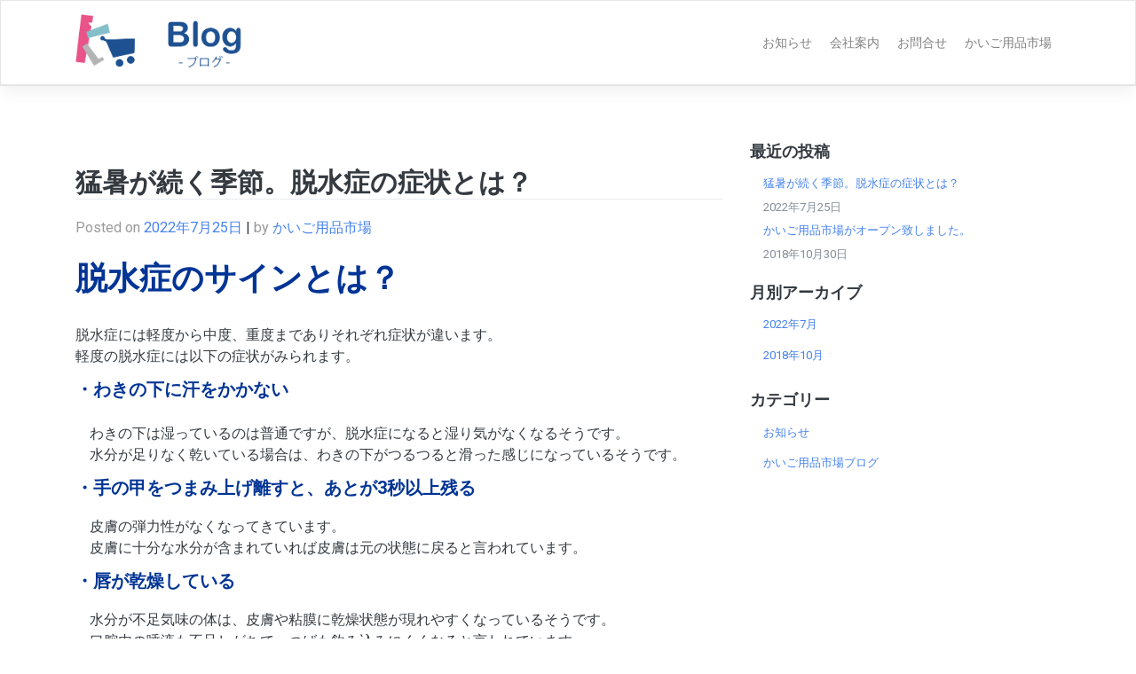

--- FILE ---
content_type: text/html; charset=UTF-8
request_url: https://www.kaigo-ichiba.com/blog/
body_size: 33341
content:
<!DOCTYPE html>
<html lang="ja" prefix="og: http://ogp.me/ns#">
<head>
    <meta charset="UTF-8">
    <meta name="viewport" content="width=device-width, initial-scale=1">
    <meta http-equiv="X-UA-Compatible" content="IE=edge">
    <link rel="profile" href="http://gmpg.org/xfn/11">
    <link rel="pingback" href="https://www.kaigo-ichiba.com/blog/xmlrpc.php">
<title>かいご用品市場ブログ</title>
<meta name='robots' content='max-image-preview:large' />

<!-- This site is optimized with the Yoast SEO plugin v9.1 - https://yoast.com/wordpress/plugins/seo/ -->
<meta name="description" content="介護商品専門の通販サイト[かいご用品市場]。わたしたちは介護用品・福祉用具の流通を通して快適な生活をサポートいたします。"/>
<link rel="canonical" href="https://www.kaigo-ichiba.com/blog/" />
<meta property="og:locale" content="ja_JP" />
<meta property="og:type" content="website" />
<meta property="og:title" content="かいご用品市場ブログ" />
<meta property="og:description" content="介護商品専門の通販サイト[かいご用品市場]。わたしたちは介護用品・福祉用具の流通を通して快適な生活をサポートいたします。" />
<meta property="og:url" content="https://www.kaigo-ichiba.com/blog/" />
<meta property="og:site_name" content="かいご用品市場ブログ" />
<meta name="twitter:card" content="summary_large_image" />
<meta name="twitter:description" content="介護商品専門の通販サイト[かいご用品市場]。わたしたちは介護用品・福祉用具の流通を通して快適な生活をサポートいたします。" />
<meta name="twitter:title" content="かいご用品市場ブログ" />
<script type='application/ld+json'>{"@context":"https:\/\/schema.org","@type":"WebSite","@id":"#website","url":"https:\/\/www.kaigo-ichiba.com\/blog\/","name":"\u304b\u3044\u3054\u7528\u54c1\u5e02\u5834\u30d6\u30ed\u30b0","potentialAction":{"@type":"SearchAction","target":"https:\/\/www.kaigo-ichiba.com\/blog\/?s={search_term_string}","query-input":"required name=search_term_string"}}</script>
<!-- / Yoast SEO plugin. -->

<link rel='dns-prefetch' href='//use.fontawesome.com' />
<link rel='dns-prefetch' href='//fonts.googleapis.com' />
<link rel='dns-prefetch' href='//s.w.org' />
<link rel="alternate" type="application/rss+xml" title="かいご用品市場ブログ &raquo; フィード" href="https://www.kaigo-ichiba.com/blog/feed/" />
<link rel="alternate" type="application/rss+xml" title="かいご用品市場ブログ &raquo; コメントフィード" href="https://www.kaigo-ichiba.com/blog/comments/feed/" />
<script type="text/javascript">
window._wpemojiSettings = {"baseUrl":"https:\/\/s.w.org\/images\/core\/emoji\/14.0.0\/72x72\/","ext":".png","svgUrl":"https:\/\/s.w.org\/images\/core\/emoji\/14.0.0\/svg\/","svgExt":".svg","source":{"concatemoji":"https:\/\/www.kaigo-ichiba.com\/blog\/wp-includes\/js\/wp-emoji-release.min.js?ver=6.0.11"}};
/*! This file is auto-generated */
!function(e,a,t){var n,r,o,i=a.createElement("canvas"),p=i.getContext&&i.getContext("2d");function s(e,t){var a=String.fromCharCode,e=(p.clearRect(0,0,i.width,i.height),p.fillText(a.apply(this,e),0,0),i.toDataURL());return p.clearRect(0,0,i.width,i.height),p.fillText(a.apply(this,t),0,0),e===i.toDataURL()}function c(e){var t=a.createElement("script");t.src=e,t.defer=t.type="text/javascript",a.getElementsByTagName("head")[0].appendChild(t)}for(o=Array("flag","emoji"),t.supports={everything:!0,everythingExceptFlag:!0},r=0;r<o.length;r++)t.supports[o[r]]=function(e){if(!p||!p.fillText)return!1;switch(p.textBaseline="top",p.font="600 32px Arial",e){case"flag":return s([127987,65039,8205,9895,65039],[127987,65039,8203,9895,65039])?!1:!s([55356,56826,55356,56819],[55356,56826,8203,55356,56819])&&!s([55356,57332,56128,56423,56128,56418,56128,56421,56128,56430,56128,56423,56128,56447],[55356,57332,8203,56128,56423,8203,56128,56418,8203,56128,56421,8203,56128,56430,8203,56128,56423,8203,56128,56447]);case"emoji":return!s([129777,127995,8205,129778,127999],[129777,127995,8203,129778,127999])}return!1}(o[r]),t.supports.everything=t.supports.everything&&t.supports[o[r]],"flag"!==o[r]&&(t.supports.everythingExceptFlag=t.supports.everythingExceptFlag&&t.supports[o[r]]);t.supports.everythingExceptFlag=t.supports.everythingExceptFlag&&!t.supports.flag,t.DOMReady=!1,t.readyCallback=function(){t.DOMReady=!0},t.supports.everything||(n=function(){t.readyCallback()},a.addEventListener?(a.addEventListener("DOMContentLoaded",n,!1),e.addEventListener("load",n,!1)):(e.attachEvent("onload",n),a.attachEvent("onreadystatechange",function(){"complete"===a.readyState&&t.readyCallback()})),(e=t.source||{}).concatemoji?c(e.concatemoji):e.wpemoji&&e.twemoji&&(c(e.twemoji),c(e.wpemoji)))}(window,document,window._wpemojiSettings);
</script>
<style type="text/css">
img.wp-smiley,
img.emoji {
	display: inline !important;
	border: none !important;
	box-shadow: none !important;
	height: 1em !important;
	width: 1em !important;
	margin: 0 0.07em !important;
	vertical-align: -0.1em !important;
	background: none !important;
	padding: 0 !important;
}
</style>
	<link rel='stylesheet' id='wp-block-library-css'  href='https://www.kaigo-ichiba.com/blog/wp-includes/css/dist/block-library/style.min.css?ver=6.0.11' type='text/css' media='all' />
<style id='global-styles-inline-css' type='text/css'>
body{--wp--preset--color--black: #000000;--wp--preset--color--cyan-bluish-gray: #abb8c3;--wp--preset--color--white: #ffffff;--wp--preset--color--pale-pink: #f78da7;--wp--preset--color--vivid-red: #cf2e2e;--wp--preset--color--luminous-vivid-orange: #ff6900;--wp--preset--color--luminous-vivid-amber: #fcb900;--wp--preset--color--light-green-cyan: #7bdcb5;--wp--preset--color--vivid-green-cyan: #00d084;--wp--preset--color--pale-cyan-blue: #8ed1fc;--wp--preset--color--vivid-cyan-blue: #0693e3;--wp--preset--color--vivid-purple: #9b51e0;--wp--preset--gradient--vivid-cyan-blue-to-vivid-purple: linear-gradient(135deg,rgba(6,147,227,1) 0%,rgb(155,81,224) 100%);--wp--preset--gradient--light-green-cyan-to-vivid-green-cyan: linear-gradient(135deg,rgb(122,220,180) 0%,rgb(0,208,130) 100%);--wp--preset--gradient--luminous-vivid-amber-to-luminous-vivid-orange: linear-gradient(135deg,rgba(252,185,0,1) 0%,rgba(255,105,0,1) 100%);--wp--preset--gradient--luminous-vivid-orange-to-vivid-red: linear-gradient(135deg,rgba(255,105,0,1) 0%,rgb(207,46,46) 100%);--wp--preset--gradient--very-light-gray-to-cyan-bluish-gray: linear-gradient(135deg,rgb(238,238,238) 0%,rgb(169,184,195) 100%);--wp--preset--gradient--cool-to-warm-spectrum: linear-gradient(135deg,rgb(74,234,220) 0%,rgb(151,120,209) 20%,rgb(207,42,186) 40%,rgb(238,44,130) 60%,rgb(251,105,98) 80%,rgb(254,248,76) 100%);--wp--preset--gradient--blush-light-purple: linear-gradient(135deg,rgb(255,206,236) 0%,rgb(152,150,240) 100%);--wp--preset--gradient--blush-bordeaux: linear-gradient(135deg,rgb(254,205,165) 0%,rgb(254,45,45) 50%,rgb(107,0,62) 100%);--wp--preset--gradient--luminous-dusk: linear-gradient(135deg,rgb(255,203,112) 0%,rgb(199,81,192) 50%,rgb(65,88,208) 100%);--wp--preset--gradient--pale-ocean: linear-gradient(135deg,rgb(255,245,203) 0%,rgb(182,227,212) 50%,rgb(51,167,181) 100%);--wp--preset--gradient--electric-grass: linear-gradient(135deg,rgb(202,248,128) 0%,rgb(113,206,126) 100%);--wp--preset--gradient--midnight: linear-gradient(135deg,rgb(2,3,129) 0%,rgb(40,116,252) 100%);--wp--preset--duotone--dark-grayscale: url('#wp-duotone-dark-grayscale');--wp--preset--duotone--grayscale: url('#wp-duotone-grayscale');--wp--preset--duotone--purple-yellow: url('#wp-duotone-purple-yellow');--wp--preset--duotone--blue-red: url('#wp-duotone-blue-red');--wp--preset--duotone--midnight: url('#wp-duotone-midnight');--wp--preset--duotone--magenta-yellow: url('#wp-duotone-magenta-yellow');--wp--preset--duotone--purple-green: url('#wp-duotone-purple-green');--wp--preset--duotone--blue-orange: url('#wp-duotone-blue-orange');--wp--preset--font-size--small: 13px;--wp--preset--font-size--medium: 20px;--wp--preset--font-size--large: 36px;--wp--preset--font-size--x-large: 42px;}.has-black-color{color: var(--wp--preset--color--black) !important;}.has-cyan-bluish-gray-color{color: var(--wp--preset--color--cyan-bluish-gray) !important;}.has-white-color{color: var(--wp--preset--color--white) !important;}.has-pale-pink-color{color: var(--wp--preset--color--pale-pink) !important;}.has-vivid-red-color{color: var(--wp--preset--color--vivid-red) !important;}.has-luminous-vivid-orange-color{color: var(--wp--preset--color--luminous-vivid-orange) !important;}.has-luminous-vivid-amber-color{color: var(--wp--preset--color--luminous-vivid-amber) !important;}.has-light-green-cyan-color{color: var(--wp--preset--color--light-green-cyan) !important;}.has-vivid-green-cyan-color{color: var(--wp--preset--color--vivid-green-cyan) !important;}.has-pale-cyan-blue-color{color: var(--wp--preset--color--pale-cyan-blue) !important;}.has-vivid-cyan-blue-color{color: var(--wp--preset--color--vivid-cyan-blue) !important;}.has-vivid-purple-color{color: var(--wp--preset--color--vivid-purple) !important;}.has-black-background-color{background-color: var(--wp--preset--color--black) !important;}.has-cyan-bluish-gray-background-color{background-color: var(--wp--preset--color--cyan-bluish-gray) !important;}.has-white-background-color{background-color: var(--wp--preset--color--white) !important;}.has-pale-pink-background-color{background-color: var(--wp--preset--color--pale-pink) !important;}.has-vivid-red-background-color{background-color: var(--wp--preset--color--vivid-red) !important;}.has-luminous-vivid-orange-background-color{background-color: var(--wp--preset--color--luminous-vivid-orange) !important;}.has-luminous-vivid-amber-background-color{background-color: var(--wp--preset--color--luminous-vivid-amber) !important;}.has-light-green-cyan-background-color{background-color: var(--wp--preset--color--light-green-cyan) !important;}.has-vivid-green-cyan-background-color{background-color: var(--wp--preset--color--vivid-green-cyan) !important;}.has-pale-cyan-blue-background-color{background-color: var(--wp--preset--color--pale-cyan-blue) !important;}.has-vivid-cyan-blue-background-color{background-color: var(--wp--preset--color--vivid-cyan-blue) !important;}.has-vivid-purple-background-color{background-color: var(--wp--preset--color--vivid-purple) !important;}.has-black-border-color{border-color: var(--wp--preset--color--black) !important;}.has-cyan-bluish-gray-border-color{border-color: var(--wp--preset--color--cyan-bluish-gray) !important;}.has-white-border-color{border-color: var(--wp--preset--color--white) !important;}.has-pale-pink-border-color{border-color: var(--wp--preset--color--pale-pink) !important;}.has-vivid-red-border-color{border-color: var(--wp--preset--color--vivid-red) !important;}.has-luminous-vivid-orange-border-color{border-color: var(--wp--preset--color--luminous-vivid-orange) !important;}.has-luminous-vivid-amber-border-color{border-color: var(--wp--preset--color--luminous-vivid-amber) !important;}.has-light-green-cyan-border-color{border-color: var(--wp--preset--color--light-green-cyan) !important;}.has-vivid-green-cyan-border-color{border-color: var(--wp--preset--color--vivid-green-cyan) !important;}.has-pale-cyan-blue-border-color{border-color: var(--wp--preset--color--pale-cyan-blue) !important;}.has-vivid-cyan-blue-border-color{border-color: var(--wp--preset--color--vivid-cyan-blue) !important;}.has-vivid-purple-border-color{border-color: var(--wp--preset--color--vivid-purple) !important;}.has-vivid-cyan-blue-to-vivid-purple-gradient-background{background: var(--wp--preset--gradient--vivid-cyan-blue-to-vivid-purple) !important;}.has-light-green-cyan-to-vivid-green-cyan-gradient-background{background: var(--wp--preset--gradient--light-green-cyan-to-vivid-green-cyan) !important;}.has-luminous-vivid-amber-to-luminous-vivid-orange-gradient-background{background: var(--wp--preset--gradient--luminous-vivid-amber-to-luminous-vivid-orange) !important;}.has-luminous-vivid-orange-to-vivid-red-gradient-background{background: var(--wp--preset--gradient--luminous-vivid-orange-to-vivid-red) !important;}.has-very-light-gray-to-cyan-bluish-gray-gradient-background{background: var(--wp--preset--gradient--very-light-gray-to-cyan-bluish-gray) !important;}.has-cool-to-warm-spectrum-gradient-background{background: var(--wp--preset--gradient--cool-to-warm-spectrum) !important;}.has-blush-light-purple-gradient-background{background: var(--wp--preset--gradient--blush-light-purple) !important;}.has-blush-bordeaux-gradient-background{background: var(--wp--preset--gradient--blush-bordeaux) !important;}.has-luminous-dusk-gradient-background{background: var(--wp--preset--gradient--luminous-dusk) !important;}.has-pale-ocean-gradient-background{background: var(--wp--preset--gradient--pale-ocean) !important;}.has-electric-grass-gradient-background{background: var(--wp--preset--gradient--electric-grass) !important;}.has-midnight-gradient-background{background: var(--wp--preset--gradient--midnight) !important;}.has-small-font-size{font-size: var(--wp--preset--font-size--small) !important;}.has-medium-font-size{font-size: var(--wp--preset--font-size--medium) !important;}.has-large-font-size{font-size: var(--wp--preset--font-size--large) !important;}.has-x-large-font-size{font-size: var(--wp--preset--font-size--x-large) !important;}
</style>
<link rel='stylesheet' id='parent-style-css'  href='https://www.kaigo-ichiba.com/blog/wp-content/themes/wp-bootstrap-starter/style.css?ver=6.0.11' type='text/css' media='all' />
<link rel='stylesheet' id='child-style-css'  href='https://www.kaigo-ichiba.com/blog/wp-content/themes/NCEM/style.css?ver=6.0.11' type='text/css' media='all' />
<link rel='stylesheet' id='wp-bootstrap-starter-bootstrap-css-css'  href='https://www.kaigo-ichiba.com/blog/wp-content/themes/wp-bootstrap-starter/inc/assets/css/bootstrap.min.css?ver=6.0.11' type='text/css' media='all' />
<link rel='stylesheet' id='wp-bootstrap-pro-fontawesome-cdn-css'  href='https://use.fontawesome.com/releases/v5.1.0/css/all.css?ver=6.0.11' type='text/css' media='all' />
<link rel='stylesheet' id='wp-bootstrap-starter-style-css'  href='https://www.kaigo-ichiba.com/blog/wp-content/themes/NCEM/style.css?ver=6.0.11' type='text/css' media='all' />
<link rel='stylesheet' id='wp-bootstrap-starter-litera-css'  href='https://www.kaigo-ichiba.com/blog/wp-content/themes/wp-bootstrap-starter/inc/assets/css/presets/theme-option/litera.css?ver=6.0.11' type='text/css' media='all' />
<link rel='stylesheet' id='wp-bootstrap-starter-roboto-font-css'  href='https://fonts.googleapis.com/css?family=Roboto%3A300%2C300i%2C400%2C400i%2C500%2C500i%2C700%2C700i%2C900%2C900i&#038;ver=6.0.11' type='text/css' media='all' />
<link rel='stylesheet' id='wp-bootstrap-starter-roboto-roboto-css'  href='https://www.kaigo-ichiba.com/blog/wp-content/themes/wp-bootstrap-starter/inc/assets/css/presets/typography/roboto-roboto.css?ver=6.0.11' type='text/css' media='all' />
<link rel='stylesheet' id='custom_style_setting-css'  href='https://www.kaigo-ichiba.com/blog/wp-content/themes/NCEM/css/custom.css?ver=6.0.11' type='text/css' media='all' />
<script type='text/javascript' src='https://www.kaigo-ichiba.com/blog/wp-includes/js/jquery/jquery.min.js?ver=3.6.0' id='jquery-core-js'></script>
<script type='text/javascript' src='https://www.kaigo-ichiba.com/blog/wp-includes/js/jquery/jquery-migrate.min.js?ver=3.3.2' id='jquery-migrate-js'></script>
<!--[if lt IE 9]>
<script type='text/javascript' src='https://www.kaigo-ichiba.com/blog/wp-content/themes/wp-bootstrap-starter/inc/assets/js/html5.js?ver=3.7.0' id='html5hiv-js'></script>
<![endif]-->
<link rel="https://api.w.org/" href="https://www.kaigo-ichiba.com/blog/wp-json/" /><link rel="EditURI" type="application/rsd+xml" title="RSD" href="https://www.kaigo-ichiba.com/blog/xmlrpc.php?rsd" />
<link rel="wlwmanifest" type="application/wlwmanifest+xml" href="https://www.kaigo-ichiba.com/blog/wp-includes/wlwmanifest.xml" /> 
<meta name="generator" content="WordPress 6.0.11" />
<link rel="apple-touch-icon" sizes="180x180" href="/favicon/apple-touch-icon.png">
<link rel="icon" type="image/png" sizes="32x32" href="/favicon/favicon-32x32.png">
<link rel="icon" type="image/png" sizes="16x16" href="/favicon/favicon-16x16.png">
<link rel="manifest" href="/favicon/site.webmanifest">
<link rel="mask-icon" href="/favicon/safari-pinned-tab.svg" color="#5bbad5">
<link rel="shortcut icon" href="/favicon/favicon.ico">
<meta name="msapplication-TileColor" content="#2b5797">
<meta name="msapplication-config" content="/favicon/browserconfig.xml">
<meta name="theme-color" content="#ffffff">
<meta name="apple-mobile-web-app-title" content="かいご用品市場">    <style type="text/css">
        #page-sub-header { background: #fff; }
    </style>
    <link rel="icon" href="https://www.kaigo-ichiba.com/blog/wp-content/uploads/2018/10/favicon.png" sizes="32x32" />
<link rel="icon" href="https://www.kaigo-ichiba.com/blog/wp-content/uploads/2018/10/favicon.png" sizes="192x192" />
<link rel="apple-touch-icon" href="https://www.kaigo-ichiba.com/blog/wp-content/uploads/2018/10/favicon.png" />
<meta name="msapplication-TileImage" content="https://www.kaigo-ichiba.com/blog/wp-content/uploads/2018/10/favicon.png" />
</head>

<body class="home blog hfeed theme-preset-active">
<div id="page" class="site">
	<a class="skip-link screen-reader-text" href="#content">Skip to content</a>
    	<header id="masthead" class="site-header navbar-static-top navbar-light bg-light" role="banner">
        <div class="container">
            <nav class="navbar navbar-expand-xl p-0">
                <div class="navbar-brand">
                                            <a href="https://www.kaigo-ichiba.com/blog/">
                            <img src="https://www.kaigo-ichiba.com/blog/wp-content/uploads/2018/10/logo_blog-1.png" alt="かいご用品市場ブログ">
                        </a>
                    
                </div>
                <button class="navbar-toggler" type="button" data-toggle="collapse" data-target="#main-nav" aria-controls="" aria-expanded="false" aria-label="Toggle navigation">
                    <span class="navbar-toggler-icon"></span>
                </button>

                <div id="main-nav" class="collapse navbar-collapse justify-content-end"><ul id="menu-%e3%83%88%e3%83%83%e3%83%97%e3%83%a1%e3%83%8b%e3%83%a5%e3%83%bc" class="navbar-nav"><li id="menu-item-89" class="nav-item menu-item menu-item-type-taxonomy menu-item-object-category menu-item-89"><a title="お知らせ" href="https://www.kaigo-ichiba.com/blog/category/news/" class="nav-link">お知らせ</a></li>
<li id="menu-item-88" class="nav-item menu-item menu-item-type-custom menu-item-object-custom menu-item-88"><a title="会社案内" href="/article/about.html" class="nav-link">会社案内</a></li>
<li id="menu-item-90" class="nav-item menu-item menu-item-type-custom menu-item-object-custom menu-item-90"><a title="お問合せ" href="/article/inq.html" class="nav-link">お問合せ</a></li>
<li id="menu-item-67" class="nav-item menu-item menu-item-type-custom menu-item-object-custom menu-item-67"><a title="かいご用品市場" href="/" class="nav-link">かいご用品市場</a></li>
</ul></div>
            </nav>
        </div>
	</header><!-- #masthead -->
    	<div id="content" class="site-content">
		<div class="container">
			<div class="row">
                
	<section id="primary" class="content-area col-sm-12 col-md-12 col-lg-8">
		<main id="main" class="site-main" role="main">

		
<article id="post-104" class="post-104 post type-post status-publish format-standard hentry category-7 tag-19 tag-10 tag-20 tag-14 tag-18 tag-8 tag-15 tag-9 tag-13 tag-12 tag-11 tag-16 tag-17">
	<div class="post-thumbnail">
			</div>
	<header class="entry-header">
		<h2 class="entry-title"><a href="https://www.kaigo-ichiba.com/blog/%e3%81%8b%e3%81%84%e3%81%94%e7%94%a8%e5%93%81%e5%b8%82%e5%a0%b4%e3%83%96%e3%83%ad%e3%82%b0/104/" rel="bookmark">猛暑が続く季節。脱水症の症状とは？</a></h2>		<div class="entry-meta">
			<span class="posted-on">Posted on <a href="https://www.kaigo-ichiba.com/blog/%e3%81%8b%e3%81%84%e3%81%94%e7%94%a8%e5%93%81%e5%b8%82%e5%a0%b4%e3%83%96%e3%83%ad%e3%82%b0/104/" rel="bookmark"><time class="entry-date published" datetime="2022-07-25T17:39:12+09:00">2022年7月25日</time></a></span> | <span class="byline"> by <span class="author vcard"><a class="url fn n" href="https://www.kaigo-ichiba.com/blog/author/admin_kaigo/">かいご用品市場</a></span></span>		</div><!-- .entry-meta -->
			</header><!-- .entry-header -->
	<div class="entry-content">
		
<h1 class="has-text-color has-large-font-size" style="color:#003495;font-style:normal;font-weight:400"><strong>脱水症のサインとは？</strong></h1>



<p>脱水症には軽度から中度、重度までありそれぞれ症状が違います。<br>軽度の脱水症には以下の症状がみられます。</p>



<h2 class="has-text-color has-medium-font-size" style="color:#003495"><strong>・わきの下に汗をかかない</strong></h2>



<p>　わきの下は湿っているのは普通ですが、脱水症になると湿り気がなくなるそうです。<br>　水分が足りなく乾いている場合は、わきの下がつるつると滑った感じになっているそうです。</p>



<p></p>



<h3 class="has-text-color has-medium-font-size" style="color:#003495">・手の甲をつまみ上げ離すと、あとが3秒以上残る</h3>



<p>　皮膚の弾力性がなくなってきています。<br>　皮膚に十分な水分が含まれていれば皮膚は元の状態に戻ると言われています。</p>



<p></p>



<h3 class="has-text-color has-medium-font-size" style="color:#003495">・唇が乾燥している</h3>



<p>　水分が不足気味の体は、皮膚や粘膜に乾燥状態が現れやすくなっているそうです。<br>　口腔内の唾液も不足しがちで、つばも飲み込みにくくなると言われています。</p>



<p></p>



<h1 class="has-text-color has-large-font-size" style="color:#003495;font-style:normal;font-weight:400"><strong>脱水症になる前に水分補給を！</strong></h1>



<h2>～水分補給におすすめの商品のご案内～</h2>



<div class="wp-container-4 wp-block-group"><div class="wp-block-group__inner-container">
<div class="wp-container-1 wp-block-group"><div class="wp-block-group__inner-container"><div class="wp-block-image">
<figure class="alignleft size-full is-resized"><img src="https://www.kaigo-ichiba.com/blog/wp-content/uploads/2022/07/image-1.png" alt="" class="wp-image-109" width="287" height="364" srcset="https://www.kaigo-ichiba.com/blog/wp-content/uploads/2022/07/image-1.png 382w, https://www.kaigo-ichiba.com/blog/wp-content/uploads/2022/07/image-1-236x300.png 236w" sizes="(max-width: 287px) 100vw, 287px" /></figure></div></div></div>



<p></p>



<h3 class="has-text-color" style="color:#003495;font-size:25px"><strong>クリニコ    アクトウォーター</strong></h3>



<p>・電解質バランスに配慮した水分補給ゼリー<br>・爽やかなライチ風味でおいしく水分補給<br>・こまめに少しずつ、口の渇きを感じる前に</p>



<p>　品番：16304000</p>



<p><a href="https://www.kaigo-ichiba.com/item/16304000.html">https://www.kaigo-ichiba.com/item/16304000.html</a></p>



<p></p>



<div class="wp-container-3 wp-block-group"><div class="wp-block-group__inner-container">
<div class="wp-container-2 wp-block-group"><div class="wp-block-group__inner-container"><div class="wp-block-image">
<figure class="alignleft size-full is-resized"><img loading="lazy" src="https://www.kaigo-ichiba.com/blog/wp-content/uploads/2022/07/image-5.png" alt="" class="wp-image-113" width="251" height="320" srcset="https://www.kaigo-ichiba.com/blog/wp-content/uploads/2022/07/image-5.png 501w, https://www.kaigo-ichiba.com/blog/wp-content/uploads/2022/07/image-5-235x300.png 235w" sizes="(max-width: 251px) 100vw, 251px" /></figure></div></div></div>



<p></p>



<h3 class="has-text-color" style="color:#003495;font-size:25px"><strong>ファイン　イオンドリンクC・Dプラス</strong></h3>



<p>・水やお茶より吸収効率がよく、電解質が多い<br>・砂糖ゼロでカロリーは9kcal/1包<br>・濃い目で溶かすと経口補水液として使えます</p>



<p>　品番：79217901</p>



<p><a href="https://www.kaigo-ichiba.com/item/79217901.html">https://www.kaigo-ichiba.com/item/16304000.html</a></p>



<p></p>
</div></div>
</div></div>
	</div><!-- .entry-content -->

	<footer class="entry-footer">
		<span class="cat-links">Posted in <a href="https://www.kaigo-ichiba.com/blog/category/%e3%81%8b%e3%81%84%e3%81%94%e7%94%a8%e5%93%81%e5%b8%82%e5%a0%b4%e3%83%96%e3%83%ad%e3%82%b0/" rel="category tag">かいご用品市場ブログ</a></span> | <span class="tags-links">Tagged <a href="https://www.kaigo-ichiba.com/blog/tag/%e3%82%a4%e3%82%aa%e3%83%b3%e3%83%89%e3%83%aa%e3%83%b3%e3%82%af/" rel="tag">イオンドリンク</a>, <a href="https://www.kaigo-ichiba.com/blog/tag/%e3%81%8b%e3%81%84%e3%81%94%e7%94%a8%e5%93%81%e5%b8%82%e5%a0%b4/" rel="tag">かいご用品市場</a>, <a href="https://www.kaigo-ichiba.com/blog/tag/%e3%81%8b%e3%81%84%e3%81%94%e7%94%a8%e5%93%81%e5%b8%82%e5%a0%b4%e3%83%96%e3%83%ad%e3%82%b0/" rel="tag">かいご用品市場ブログ</a>, <a href="https://www.kaigo-ichiba.com/blog/tag/%e3%82%af%e3%83%aa%e3%83%8b%e3%82%b3/" rel="tag">クリニコ</a>, <a href="https://www.kaigo-ichiba.com/blog/tag/%e3%82%b9%e3%83%9d%e3%83%bc%e3%83%84/" rel="tag">スポーツ</a>, <a href="https://www.kaigo-ichiba.com/blog/tag/%e3%83%8d%e3%83%83%e3%83%88%e3%82%b7%e3%83%a7%e3%83%97/" rel="tag">ネットショプ</a>, <a href="https://www.kaigo-ichiba.com/blog/tag/%e3%83%95%e3%82%a1%e3%82%a4%e3%83%b3/" rel="tag">ファイン</a>, <a href="https://www.kaigo-ichiba.com/blog/tag/%e4%bb%8b%e8%ad%b7%e7%94%a8%e5%93%81/" rel="tag">介護用品</a>, <a href="https://www.kaigo-ichiba.com/blog/tag/%e6%9a%91%e3%81%95%e5%af%be%e7%ad%96/" rel="tag">暑さ対策</a>, <a href="https://www.kaigo-ichiba.com/blog/tag/%e6%b0%b4%e5%88%86%e8%a3%9c%e7%b5%a6/" rel="tag">水分補給</a>, <a href="https://www.kaigo-ichiba.com/blog/tag/%e7%86%b1%e4%b8%ad%e7%97%87%e5%af%be%e7%ad%96/" rel="tag">熱中症対策</a>, <a href="https://www.kaigo-ichiba.com/blog/tag/%e7%b5%8c%e5%8f%a3%e8%a3%9c%e6%b0%b4%e6%b6%b2/" rel="tag">経口補水液</a>, <a href="https://www.kaigo-ichiba.com/blog/tag/%e8%84%b1%e6%b0%b4/" rel="tag">脱水</a></span>	</footer><!-- .entry-footer -->
</article><!-- #post-## -->

<article id="post-100" class="post-100 post type-post status-publish format-standard hentry category-news">
	<div class="post-thumbnail">
			</div>
	<header class="entry-header">
		<h2 class="entry-title"><a href="https://www.kaigo-ichiba.com/blog/news/%e3%81%8b%e3%81%84%e3%81%94%e7%94%a8%e5%93%81%e5%b8%82%e5%a0%b4%e3%81%8c%e3%82%aa%e3%83%bc%e3%83%97%e3%83%b3%e8%87%b4%e3%81%97%e3%81%be%e3%81%97%e3%81%9f%e3%80%82/" rel="bookmark">かいご用品市場がオープン致しました。</a></h2>		<div class="entry-meta">
			<span class="posted-on">Posted on <a href="https://www.kaigo-ichiba.com/blog/news/%e3%81%8b%e3%81%84%e3%81%94%e7%94%a8%e5%93%81%e5%b8%82%e5%a0%b4%e3%81%8c%e3%82%aa%e3%83%bc%e3%83%97%e3%83%b3%e8%87%b4%e3%81%97%e3%81%be%e3%81%97%e3%81%9f%e3%80%82/" rel="bookmark"><time class="entry-date published" datetime="2018-10-30T16:17:56+09:00">2018年10月30日</time></a></span> | <span class="byline"> by <span class="author vcard"><a class="url fn n" href="https://www.kaigo-ichiba.com/blog/author/admin_kaigo/">かいご用品市場</a></span></span>		</div><!-- .entry-meta -->
			</header><!-- .entry-header -->
	<div class="entry-content">
		<p>このたび「かいご用品市場」がグランドオープンする運びとなりました。<br />
サイトの業務開始は11月1日（木）となります。<br />
今回のかいご用品市場オープンによりお客様によりいっそうのご愛顧を賜りますようお願い申し上げます。<br />
何卒倍旧のご支援ご愛顧を賜りますようお願い申し上げます。</p>
	</div><!-- .entry-content -->

	<footer class="entry-footer">
		<span class="cat-links">Posted in <a href="https://www.kaigo-ichiba.com/blog/category/news/" rel="category tag">お知らせ</a></span>	</footer><!-- .entry-footer -->
</article><!-- #post-## -->

		</main><!-- #main -->
	</section><!-- #primary -->


<aside id="secondary" class="widget-area col-sm-12 col-lg-4" role="complementary">
	
		<section id="recent-posts-3" class="widget widget_recent_entries">
		<h3 class="widget-title">最近の投稿</h3>
		<ul>
											<li>
					<a href="https://www.kaigo-ichiba.com/blog/%e3%81%8b%e3%81%84%e3%81%94%e7%94%a8%e5%93%81%e5%b8%82%e5%a0%b4%e3%83%96%e3%83%ad%e3%82%b0/104/">猛暑が続く季節。脱水症の症状とは？</a>
											<span class="post-date">2022年7月25日</span>
									</li>
											<li>
					<a href="https://www.kaigo-ichiba.com/blog/news/%e3%81%8b%e3%81%84%e3%81%94%e7%94%a8%e5%93%81%e5%b8%82%e5%a0%b4%e3%81%8c%e3%82%aa%e3%83%bc%e3%83%97%e3%83%b3%e8%87%b4%e3%81%97%e3%81%be%e3%81%97%e3%81%9f%e3%80%82/">かいご用品市場がオープン致しました。</a>
											<span class="post-date">2018年10月30日</span>
									</li>
					</ul>

		</section><section id="archives-3" class="widget widget_archive"><h3 class="widget-title">月別アーカイブ</h3>
			<ul>
					<li><a href='https://www.kaigo-ichiba.com/blog/2022/07/'>2022年7月</a></li>
	<li><a href='https://www.kaigo-ichiba.com/blog/2018/10/'>2018年10月</a></li>
			</ul>

			</section><section id="categories-3" class="widget widget_categories"><h3 class="widget-title">カテゴリー</h3>
			<ul>
					<li class="cat-item cat-item-4"><a href="https://www.kaigo-ichiba.com/blog/category/news/">お知らせ</a>
</li>
	<li class="cat-item cat-item-7"><a href="https://www.kaigo-ichiba.com/blog/category/%e3%81%8b%e3%81%84%e3%81%94%e7%94%a8%e5%93%81%e5%b8%82%e5%a0%b4%e3%83%96%e3%83%ad%e3%82%b0/">かいご用品市場ブログ</a>
</li>
			</ul>

			</section></aside><!-- #secondary -->
			</div><!-- .row -->
		</div><!-- .container -->
	</div><!-- #content -->
    	<footer id="colophon" class="site-footer navbar-light bg-light" role="contentinfo">
		<div class="container pt-3 pb-3">
            <div class="site-info">
                &copy; 2026 <a href="https://www.kaigo-ichiba.com/blog">かいご用品市場ブログ</a>            </div><!-- close .site-info -->
		</div>
	</footer><!-- #colophon -->
</div><!-- #page -->

<!-- ���ե����붦�̥��󥯥롼��literalͭ�� (������������inc_async_no_literal.html��ľ��)-->

<!-- Global site tag (gtag.js) - Google Analytics -->
<script async src="https://www.googletagmanager.com/gtag/js?id=UA-76864260-3"></script>
<script>

    window.dataLayer = window.dataLayer || [];
    function gtag(){dataLayer.push(arguments);}
    gtag('js', new Date());
    
    gtag('config', 'UA-76864260-3');

</script><style>.wp-container-1 > .alignleft { float: left; margin-inline-start: 0; margin-inline-end: 2em; }.wp-container-1 > .alignright { float: right; margin-inline-start: 2em; margin-inline-end: 0; }.wp-container-1 > .aligncenter { margin-left: auto !important; margin-right: auto !important; }</style>
<style>.wp-container-2 > .alignleft { float: left; margin-inline-start: 0; margin-inline-end: 2em; }.wp-container-2 > .alignright { float: right; margin-inline-start: 2em; margin-inline-end: 0; }.wp-container-2 > .aligncenter { margin-left: auto !important; margin-right: auto !important; }</style>
<style>.wp-container-3 > .alignleft { float: left; margin-inline-start: 0; margin-inline-end: 2em; }.wp-container-3 > .alignright { float: right; margin-inline-start: 2em; margin-inline-end: 0; }.wp-container-3 > .aligncenter { margin-left: auto !important; margin-right: auto !important; }</style>
<style>.wp-container-4 > .alignleft { float: left; margin-inline-start: 0; margin-inline-end: 2em; }.wp-container-4 > .alignright { float: right; margin-inline-start: 2em; margin-inline-end: 0; }.wp-container-4 > .aligncenter { margin-left: auto !important; margin-right: auto !important; }</style>
<script type='text/javascript' src='https://www.kaigo-ichiba.com/blog/wp-content/themes/wp-bootstrap-starter/inc/assets/js/popper.min.js?ver=6.0.11' id='wp-bootstrap-starter-popper-js'></script>
<script type='text/javascript' src='https://www.kaigo-ichiba.com/blog/wp-content/themes/wp-bootstrap-starter/inc/assets/js/bootstrap.min.js?ver=6.0.11' id='wp-bootstrap-starter-bootstrapjs-js'></script>
<script type='text/javascript' src='https://www.kaigo-ichiba.com/blog/wp-content/themes/wp-bootstrap-starter/inc/assets/js/theme-script.min.js?ver=6.0.11' id='wp-bootstrap-starter-themejs-js'></script>
<script type='text/javascript' src='https://www.kaigo-ichiba.com/blog/wp-content/themes/wp-bootstrap-starter/inc/assets/js/skip-link-focus-fix.min.js?ver=20151215' id='wp-bootstrap-starter-skip-link-focus-fix-js'></script>
</body>
</html>

--- FILE ---
content_type: text/css
request_url: https://www.kaigo-ichiba.com/blog/wp-content/themes/NCEM/style.css?ver=6.0.11
body_size: 61
content:
/*
 Theme Name:   NCEM
 Template:     wp-bootstrap-starter
*/

--- FILE ---
content_type: text/css
request_url: https://www.kaigo-ichiba.com/blog/wp-content/themes/NCEM/css/custom.css?ver=6.0.11
body_size: 728
content:
.navbar-brand > a > img {
  max-height: 64px; }

.navbar-nav .nav-item {
  border-bottom: 1px solid #eaecef; }
  .navbar-nav .nav-item:last-child {
    border-bottom: none; }
  @media (min-width: 1200px) {
    .navbar-nav .nav-item {
      border-bottom: none; } }

.widget-title {
  margin-bottom: .6rem; }

.post-date {
  padding: 0 1rem;
  color: #868e96; }

.archive .page-title {
  font-size: 2rem; }
.archive .entry-title {
  font-size: 1.31rem; }

.widget {
  font-size: 1rem; }

h1, .h1 {
  font-size: 2.5rem; }

h2, .h2 {
  font-size: 2rem; }

h3, .h3 {
  font-size: 1.75rem; }

h4, .h4 {
  font-size: 1.5rem; }

h5, .h5 {
  font-size: 1.25rem; }

h6, .h6 {
  font-size: 1rem; }

/*# sourceMappingURL=custom.css.map */
